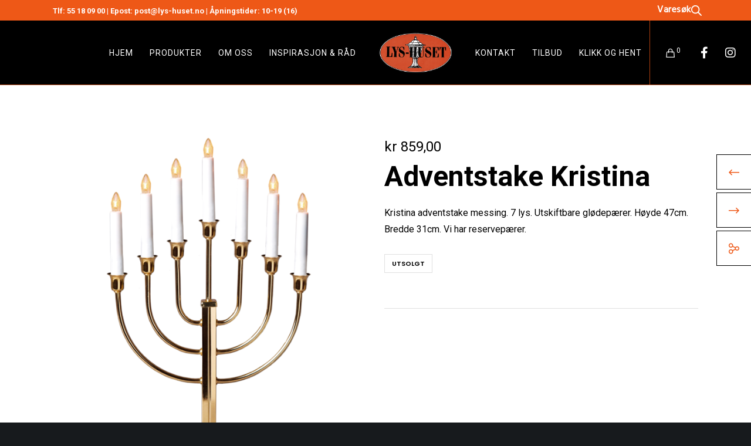

--- FILE ---
content_type: text/css
request_url: https://lys-huset.no/cms/wp-content/themes/movedo/css/woocommerce-custom.css?ver=3.6.5
body_size: 6893
content:
/* =========================================================================== */





/* Message

/* Mini Cart

/* Single Product

/* Product Zoom

/* Woo Buttons & Inputs

/* Tabs

/* Tags

/* Related

/* Upsells

/* Cart

/* Coupon

/* Products

/* Second Product Image

/* Products Grid

/* Pagination

/* Product Zoom

/* Checkout

/* - Woo Accordions

/* Thank you page



/* - Woo Categories Widget

/* - Woo Layered Widget

/* - Woo Mini Cart Widget

/* - Account Navigation





/* =========================================================================== */







/* Message

============================================================================= */

.grve-woo-error,

.grve-woo-info,

.grve-woo-message,

.woocommerce .woocommerce-error,

.woocommerce .woocommerce-info,

.woocommerce .woocommerce-message {

	padding: 15px;

	line-height: 24px;

	max-width: 1170px;

	list-style: none;

	margin: 0 auto 2.500em auto;

	border: none;

}



.woocommerce .woocommerce-error:before,

.woocommerce .woocommerce-info:before,

.woocommerce .woocommerce-message:before {

	display: none;

}



.grve-woo-error li,

.grve-woo-info li,

.grve-woo-message li {

	line-height: 24px;

}



#grve-theme-wrapper .grve-woo-error a.button,

#grve-theme-wrapper .grve-woo-info a.button,

#grve-theme-wrapper .grve-woo-message a.button,

.woocommerce .woocommerce-error a.button,

.woocommerce .woocommerce-info a.button,

.woocommerce .woocommerce-message a.button {

	margin: 0;

	line-height: 24px;

	cursor: pointer;

	position: relative;

	text-decoration: none;

	overflow: visible;

	padding: 0;

	left: auto;

	color: inherit;

	background-color: transparent;

	border: 0;

	white-space: nowrap;

	display: inline-block;

	background-image: none;

	box-shadow: none;

	-webkit-box-shadow: none;

	text-shadow: none;

}





.grve-woo-error a.button:hover,

.grve-woo-info a.button:hover,

.grve-woo-message a.button:hover,

.woocommerce .woocommerce-error a.button:hover,

.woocommerce .woocommerce-info a.button:hover,

.woocommerce .woocommerce-message a.button:hover {

	color: inherit;

	opacity: 1;

	background-color: transparent;

}



.grve-woo-error a,

.grve-woo-info a,

.grve-woo-message a,

.woocommerce .woocommerce-error a,

.woocommerce .woocommerce-info a,

.woocommerce .woocommerce-message a {

	color: #ffffff;

	opacity: 0.8;

}



.grve-woo-error a:hover,

.grve-woo-info a:hover,

.grve-woo-message a:hover,

.woocommerce .woocommerce-error a:hover,

.woocommerce .woocommerce-info a:hover,

.woocommerce .woocommerce-message a:hover {

	color: #ffffff;

	opacity: 1;

}



.grve-woo-message a.button {

	float: right;

}



.checkout_coupon.coupon {

	margin-bottom: 2.500em !important;

}



/* Colors */

.woocommerce .woocommerce-error {

	background-color: #ff5252;

	color: #ffffff;

}



.woocommerce .woocommerce-info {

	background-color: #00b0ff;

	color: #ffffff;

}



.woocommerce .woocommerce-message {

	background-color: #66bb6a;

	color: #ffffff;

}





/* Mini Cart

============================================================================= */



/* Empty Cart */

.grve-empty-cart {

	text-align: center;

}



.grve-empty-icon-wrapper {

	position: relative;

	display: inline-block;

	margin-bottom: 24px;

}



.grve-empty-icon-wrapper .grve-icon-cart {

	font-size: 100px;

	line-height: 100px;

	display: block;

	opacity: 0.3;

}



/* List Products */

ul.grve-mini-cart {

	margin: 0;

	padding: 0;

	list-style: none;

}



ul.grve-mini-cart li {

	margin-bottom: 1.154em;

	padding-bottom: 1.154em;

	border-bottom: 1px solid;

	overflow: hidden;

}



ul.grve-mini-cart li:last-child {

	margin-bottom: 0;

	border-bottom: none;

}



.grve-product-thumb {

	float: left;

	width: 60px;

	margin-right: 1.154em;

}



.cart-item-content {

	overflow: hidden;

}



.cart-item-content span.quantity {

	display: block;

}



/* Cart Total */

.grve-cart-total {

	padding: 20px 0;

	text-align: center;

}



.grve-total-btn {

	padding-bottom: 40px;

}



.grve-total-btn .grve-btn + .grve-btn {

	margin-top: 15px !important;

}





/* Single Product

============================================================================= */

.grve-product-area {

	position: relative;

	z-index: 5;

}



.grve-product-area-wrapper {

	overflow: hidden;

}



.summary .grve-product-form {

	margin-top: 30px;

}



.woocommerce div.product div.images,

.woocommerce div.product div.summary {

	margin-bottom: 0;

	float: none;

	width: auto;

}



.woocommerce-main-image {

	position: relative;

}



.woocommerce div.product .grve-fullwidth div.images.grve-product-images {

	max-width: 1100px;

	margin-left: auto;

	padding: 0 30px;

	overflow: hidden;

}



.woocommerce div.product div.images.grve-product-images img {

	width: auto;

	margin: 0 auto;

}



.woocommerce div.product .grve-fullwidth div.summary {

	max-width: 570px;

	margin-right: auto;

	padding: 0 30px;

}



.woocommerce div.product div.images.grve-product-images div.thumbnails {

	position: absolute;

	top: 50%;

	right: 100%;

	margin-right: 30px;

	padding: 0;

	z-index: 200;

	-webkit-transform: translateY(-50%);

	-moz-transform:    translateY(-50%);

	-ms-transform:     translateY(-50%);

	-o-transform:      translateY(-50%);

	transform:         translateY(-50%);

}



.woocommerce div.product .grve-fullwidth div.images.grve-product-images div.thumbnails {

	right: auto;

	left: 0;

}



.woocommerce div.product div.images div.thumbnails .grve-thumbnails-wrapper {

	visibility: hidden;

}



.woocommerce div.product div.images div.thumbnails .grve-thumbnails-inner.grve-with-transition {

	-webkit-transition : all .3s;

	-moz-transition    : all .3s;

	-ms-transition     : all .3s;

	-o-transition      : all .3s;

	transition         : all .3s;

}



.woocommerce div.product div.images div.thumbnails .grve-arrow-next,

.woocommerce div.product div.images div.thumbnails .grve-arrow-prev {

	position: absolute;

	width: 100%;

	height: 20px;

	text-align: center;

	font-size: 18px;

	left: 0;

	cursor: pointer;

	line-height: 20px;

	opacity: 0.7;

	-webkit-transition : all .3s;

	-moz-transition    : all .3s;

	-ms-transition     : all .3s;

	-o-transition      : all .3s;

	transition         : all .3s;

}



.woocommerce div.product div.images div.thumbnails .grve-arrow-next:hover,

.woocommerce div.product div.images div.thumbnails .grve-arrow-prev:hover {

	opacity: 1;

}



.woocommerce div.product div.images div.thumbnails .grve-arrow-next.grve-disable-arrow,

.woocommerce div.product div.images div.thumbnails .grve-arrow-prev.grve-disable-arrow {

	visibility: hidden;

}



.woocommerce div.product div.images div.thumbnails .grve-arrow-next {

	bottom: -25px;

}



.woocommerce div.product div.images div.thumbnails .grve-arrow-prev {

	top: -25px;

}



.woocommerce #content div.product div.thumbnails .grve-thumb-item,

.woocommerce div.product div.thumbnails .grve-thumb-item,

.woocommerce-page #content div.product div.thumbnails .grve-thumb-item,

.woocommerce-page div.product div.thumbnails .grve-thumb-item {

	padding: 8px;

}



.woocommerce #content div.product div.thumbnails a,

.woocommerce div.product div.thumbnails a,

.woocommerce-page #content div.product div.thumbnails a,

.woocommerce-page div.product div.thumbnails a {

	float: none;

	width: auto;

	display: block;

	width: 60px;

	margin: 0;

	-webkit-border-radius: 3px;

	border-radius: 3px;

	z-index: 3;

	-webkit-transition : all .3s;

	-moz-transition    : all .3s;

	-ms-transition     : all .3s;

	-o-transition      : all .3s;

	transition         : all .3s;

	-webkit-backface-visibility : hidden;

	-moz-backface-visibility    : hidden;

	-ms-backface-visibility     : hidden;

}



.woocommerce #content div.product div.thumbnails a:hover,

.woocommerce div.product div.thumbnails a:hover,

.woocommerce-page #content div.product div.thumbnails a:hover,

.woocommerce-page div.product div.thumbnails a:hover {

	-webkit-transform: scale(1.2);

	-moz-transform:    scale(1.2);

	-ms-transform:     scale(1.2);

	-o-transform:      scale(1.2);

	transform:         scale(1.2);

	z-index: 10;

}



.woocommerce #content div.product div.thumbnails a img,

.woocommerce div.product div.thumbnails a img,

.woocommerce-page #content div.product div.thumbnails a img,

.woocommerce-page div.product div.thumbnails a img {

	-webkit-border-radius: inherit;

	border-radius: inherit;

}



@media only screen and (max-width: 1023px) {

	#grve-entry-summary {

		padding: 30px 0;

	}

	.woocommerce div.product .grve-fullwidth div.images.grve-product-images div.thumbnails,

	.woocommerce div.product div.images.grve-product-images div.thumbnails {

		position: relative;

		margin-right: 0;

		top: 0;

		left: 50%;

		text-align: center;

		margin-top: 30px;

		-webkit-transform: translateX(-50%);

		-moz-transform:    translateX(-50%);

		-ms-transform:     translateX(-50%);

		-o-transform:      translateX(-50%);

		transform:         translateX(-50%);

	}



	.woocommerce #content div.product div.thumbnails .grve-thumb-item,

	.woocommerce div.product div.thumbnails .grve-thumb-item,

	.woocommerce-page #content div.product div.thumbnails .grve-thumb-item,

	.woocommerce-page div.product div.thumbnails .grve-thumb-item {

		display: inline-block;

	}

	.woocommerce div.product div.images.grve-product-images div.thumbnails .grve-thumbnails-wrapper {

		visibility: visible;

	}

}





/* Product Meta */

.summary .product_meta {

	margin-top: 30px;

	padding-top: 30px;

	border-top: 1px solid;

	border-color: inherit;

}



.summary .product_meta .grve-single-product-meta {

	margin-bottom: 3px;

}



/* Responsive Gallery */

@media only screen and (max-width: 1200px) {

	.grve-product-area .grve-container {

		max-width: 90% !important;

	}

	.woocommerce div.product .grve-fullwidth div.images.grve-product-images,

	.woocommerce div.product .grve-fullwidth div.summary {

		padding: 0;

		max-width: 100%;

	}



	.woocommerce div.product .grve-product-image {

		float: none;

		width: auto;

	}



	.woocommerce div.product div.images.grve-product-images div.thumbnails {

		float: none;

		width: auto;

		padding: 0;

	}



	.woocommerce div.product div.images.grve-product-images .grve-gallery-popup a {

		float: left;

		width: 20%;

		margin: 20px 0 0 20px;

	}



	.woocommerce div.product div.images.grve-product-images .grve-gallery-popup a.first {

		float: left;

		margin: 20px 0 0 0;

	}



}



.woocommerce div.product form.cart,

.woocommerce div.product p.cart {

	margin-bottom: 0;

}



/* In Stock */

.woocommerce div.product .stock {

	color: inherit;

	margin-top: 28px;

	border: 1px solid;

	border-color: inherit;

	padding: 0 12px;

	line-height: 30px;

	display: inline-block;

}



ul.grve-variations {

	list-style: none;

	margin: 0;

	padding: 0;

}



.grve-variations > li {

    clear: both;

}



.woocommerce div.product form.cart .variations {

	margin-bottom: 0px;

}



.grve-var-label {

	margin-right: 10px;

	float: left;

	line-height: 42px;

	min-width: 80px;

}



.grve-var-label + .grve-var-content {

	overflow: hidden;

}



a.grve-reset-var i {

	vertical-align: middle;

}



.woocommerce div.product form.cart .group_table td {

	vertical-align: middle;

	padding: 20px 0;

	text-align: left;

}



/* SKU */

.grve-single-post-meta {

	display: block;

	margin-bottom: 18px;

}



/* Rating */

.woocommerce div.product .woocommerce-product-rating {

	line-height: 1.2;

	margin-bottom: 18px;

}



.woocommerce .woocommerce-product-rating .star-rating:before {

	color: inherit;

	opacity: 0.3;

	content:"\53\53\53\53\53";

}



.woocommerce .woocommerce-product-rating .star-rating span:before {

	color: inherit;

}



.woocommerce .woocommerce-product-rating .star-rating {

	margin-top: 0px;

	display: inline-block;

	vertical-align: middle;

	float: none;

	font-size: 10px;

}



.woocommerce-review-link {

	display: inline-block;

	vertical-align: middle;

}



/* Price */

#grve-entry-summary .price {

	margin-bottom: 6px;

}



#grve-entry-summary .price ins,

#grve-entry-summary .price del {

	text-decoration: none;

}



#grve-entry-summary .price del {

	position: relative;

	margin-right: 15px;

}



#grve-entry-summary .price del:after {

	content: '';

	position: absolute;

	top: 50%;

	left: 50%;

	width: 100%;

	height: 1px;

	border-top: 2px solid;

	-webkit-transform-origin: center;

	transform-origin: center;

	-webkit-transform: translate(-50%, -50%) rotate(-15deg);

	-moz-transform:    translate(-50%, -50%) rotate(-15deg);

	-ms-transform:     translate(-50%, -50%) rotate(-15deg);

	-o-transform:      translate(-50%, -50%) rotate(-15deg);

	transform:         translate(-50%, -50%) rotate(-15deg);

}



#grve-entry-summary .price del > span {

	opacity: 0.3;

}



/* View Cart Message */

#grve-entry-summary .grve-woo-error,

#grve-entry-summary .grve-woo-info,

#grve-entry-summary .grve-woo-message {

	border: 1px solid;

	border-color: inherit;

	margin-bottom: 0;

	margin-top: 40px;

	color: inherit;

}



/* Button External Link */

#grve-entry-summary p.cart {

	margin-top: 40px;

}



/* Woo Buttons & Inputs

============================================================================= */



.woocommerce .quantity .qty {

	padding: 0 !important;

	width: 50px !important;

	margin-bottom: 0 !important;

}



.woocommerce div.product form.cart div.quantity {

	float: left;

	margin: 0 30px 0 0;

	position: relative;

	min-width: auto;

}



.woocommerce .grve-cart-content .quantity {

    min-width: auto;

}


/*

#grve-theme-wrapper .summary input,
#grve-theme-wrapper .summary select {
	padding: 0;
}

*/

#grve-theme-wrapper .summary select {

    padding: 12px 14px;

}



#grve-theme-wrapper #grve-entry-summary button[type="submit"].single_add_to_cart_button {

	padding-top: 0;

	padding-bottom: 0;

	line-height: 40px;

	margin: 0;

	opacity: 1;

	-webkit-border-radius: 0;

	border-radius: 0;

}



.grve-woo-btn {

	padding: 0 1.538em !important;

	line-height: 50px !important;

	margin: 0 !important;

	z-index: 1;

}



#grve-theme-wrapper #grve-content .grve-woo-btn span {

	color: #ffffff;

}



.grve-cart-update-button {

	margin-bottom: 15px;

}



/* Quantity Buttons */

.woocommerce .quantity .grve-qty-btn {

	border: 1px solid;

	border-color: inherit;

	background-color: transparent;

	width: 20px;

	height: 42px;

	color: inherit;

	position: relative;

	display: inline-block;

	vertical-align: top;

	z-index: 3;

	cursor: pointer;

	outline: none;

	padding: 0;

	font-size: 11px !important;

	font-family: Verdana !important;

	font-weight: normal !important;

	-webkit-transition : all .3s;

	-moz-transition    : all .3s;

	-ms-transition     : all .3s;

	-o-transition      : all .3s;

	transition         : all .3s;

}

.woocommerce .quantity .grve-qty-btn.plus {

	border-left: none;

}

.woocommerce .quantity .grve-qty-btn.minus {

	border-right: none;

}



@media only screen and (max-width: 767px) {

	.woocommerce .quantity .grve-qty-btn {

		width: 42px;

	}

	.woocommerce table.shop_table .grve-qty-btn {

		display: none;

	}

}



/* Tabs

============================================================================= */

.grve-woo-tabs ul.tabs {

	list-style: none;

	margin: 0;

	text-align: center;

}



.grve-woo-tabs .panel {

	display: none;

}



.grve-woo-tabs ul.tabs li {

	display: inline-block;

	margin-right: 16px;

}



.grve-woo-tabs ul.tabs li:last-child {

	margin-right: 0;

}



.grve-woo-tabs ul.tabs li a {

	-webkit-transition : all .3s;

	-moz-transition    : all .3s;

	-ms-transition     : all .3s;

	-o-transition      : all .3s;

	transition         : all .3s;

}



.grve-woo-tabs ul.tabs li a {

	position: relative;

	opacity: 0.3;

}



.grve-woo-tabs ul.tabs li.active a,

.grve-woo-tabs ul.tabs li a:hover {

	opacity: 1;

}



.grve-woo-tabs ul.tabs li a span:after {

	content: '';

	position: absolute;

	bottom: -6px;

	left: 0;

	width: 0;

	height: 2px;

	display: inline-block;

	background-color: #E2E2E2;



	-webkit-animation-duration: .3s;

	-moz-animation-duration: .3s;

	-o-animation-duration: .3s;

	animation-duration: .3s;



	-webkit-animation-fill-mode: both;

	-moz-animation-fill-mode: both;

	-o-animation-fill-mode: both;

	animation-fill-mode: both;



	-webkit-backface-visibility : hidden;

	-moz-backface-visibility    : hidden;

	-ms-backface-visibility     : hidden;

}



@-webkit-keyframes tabs_border_anim {

	0% { width: 0px; }

	100% { width: 100%; }

}



@-moz-keyframes tabs_border_anim {

	0% { width: 0px; }

	100% { width: 100%; }

}



@-o-keyframes tabs_border_anim {

	0% { width: 0px; }

	100% { width: 100%; }

}



@keyframes tabs_border_anim {

	0% { width: 0px; }

	100% { width: 100%; }

}



.grve-woo-tabs ul.tabs li a:hover span:after,

.grve-woo-tabs ul.tabs li.active a span:after {

	-webkit-animation-name: tabs_border_anim;

	-moz-animation-name: tabs_border_anim;

	-o-animation-name: tabs_border_anim;

	animation-name: tabs_border_anim;

}



.grve-woo-tabs #tab-reviews.panel,

.grve-woo-tabs #tab-additional_information.panel {

	max-width: 1170px;

	margin-right: auto;

	margin-left: auto;

	padding-left: 200px;

	padding-right: 200px;

	position: relative;

}





.woocommerce table.shop_attributes {

	border-top: 1px solid;

	border-left: 1px solid;

}





/* Comments */

.woocommerce #reviews #comments > h5 {

	margin-bottom: 30px;

	text-align: center;

}



.woocommerce #reviews #comments ol.commentlist li,

.woocommerce-page #reviews #comments ol.commentlist li {

	margin-bottom: 3.333em;

}



.woocommerce #reviews #comments ol.commentlist li:last-child,

.woocommerce-page #reviews #comments ol.commentlist li:last-child {

	margin-bottom: 0

}



.woocommerce #reviews #comments ol.commentlist li .comment-text p.meta {

	margin-bottom: 0.45em;

}





.woocommerce #reviews #comments ol.commentlist li img.avatar,

.woocommerce-page #reviews #comments ol.commentlist li img.avatar {

	float: left;

	position: relative;

	padding: 0;

	width: 50px;

	height: auto;

	background: none;

	border: none;

}



.woocommerce #reviews #comments ol.commentlist li .comment-text,

.woocommerce-page #reviews #comments ol.commentlist li .comment-text {

	margin: 0;

	border: none;

	border-radius: 0;

    overflow: hidden;

    padding: 0 0 0 30px;

    min-height: 50px;

    position: relative;

}



/* Review */

.woocommerce #reviews #review_form_wrapper,

.woocommerce-page #reviews #review_form_wrapper {

	border-top: 1px solid;

}



.woocommerce #reviews h3 {

	margin-bottom: 20px;

	text-transform: uppercase;

	text-align: center;

}



.woocommerce #review_form #respond p {

	text-align: center;

	margin-bottom: 30px;

}



.woocommerce p.stars a.star-1,

.woocommerce p.stars a.star-2,

.woocommerce p.stars a.star-3,

.woocommerce p.stars a.star-4,

.woocommerce p.stars a.star-5 {

    border-right: none;

}



.woocommerce p.stars a {

	margin-right: 0.2em;

}



.woocommerce #reviews #comment,

.woocommerce-page #reviews #comment {

    height: 160px;

    display: block;

}



.woocommerce #review_form #respond p.form-submit {

	margin-bottom: 0;

}



.woocommerce #review_form #respond input[type="text"],

.woocommerce #review_form #respond input[type="email"] {

    border-top: none;

    border-left: none;

    border-right: none;

}



@media only screen and (max-width: 767px) {

    .grve-woo-tabs #tab-reviews.panel,

    .grve-woo-tabs #tab-additional_information.panel {

        padding-left: 15px;

        padding-right: 15px;

        overflow: hidden;

    }

}



/* Tags

============================================================================= */

.woocommerce .grve-single-post-meta.grve-tags {

	margin-bottom: 0;

}



.woocommerce .grve-single-post-meta.grve-tags ul {

	list-style: none;

	margin: 0;

	text-align: center;

}



.woocommerce .grve-single-post-meta.grve-tags ul li {

	margin-right: 14px;

	display: inline-block;

	border-color: inherit;

}



.woocommerce .grve-single-post-meta.grve-tags ul li:last-child {

	margin-right: 0;

}



.woocommerce .grve-single-post-meta.grve-tags ul li a {

	display: block;

	margin-top: 5px;

	margin-bottom: 5px;

	padding: 8px 12px;

	border: 2px solid;

	-webkit-border-radius: 50px;

	border-radius: 50px;

	line-height: 1.636em;

	border-color: inherit;

	-webkit-transition : all .3s;

	-moz-transition    : all .3s;

	-ms-transition     : all .3s;

	-o-transition      : all .3s;

	transition         : all .3s;

}



.woocommerce .grve-single-post-meta.grve-tags ul li a:hover {

	background-color: #1C1F21;

	border-color: #1C1F21;

	color: #ffffff;

}





/* Related

============================================================================= */

.woocommerce .related h5 {

	text-align: center;

	margin-bottom: 30px;

}



.woocommerce .related .products ul,

.woocommerce .related ul.products,

.woocommerce .related ul.products li.product,

.woocommerce-page .related ul.products li.product {

	margin-bottom: 0;

}



.related .grve-product-item,

.related .grve-product-item .grve-isotope-item-inner  {

	margin-bottom: 0 !important;

}



@media only screen and (max-width: 767px) {

	.related .grve-product-item,

	.related .grve-product-item .grve-isotope-item-inner  {

		margin-bottom: 30px !important;

	}

}



/* Upsells

============================================================================= */

.woocommerce .upsells h5 {

	text-align: center;

	margin-bottom: 30px;

}



.upsells .grve-product-item,

.upsells .grve-product-item .grve-isotope-item-inner  {

	margin-bottom: 0 !important;

}



/* Cart

============================================================================= */

.grve-cart-content {

	padding-right: 10%;

}



.grve-border-wrapper {

	border: 2px solid;

	padding: 25px;

}



.woocommerce .cart-collaterals,

.woocommerce-page .cart-collaterals {

	margin-bottom: 40px;

}



.woocommerce table.shop_table,

.woocommerce-page table.shop_table {

	border: none;

	-webkit-border-radius: 0px;

	border-radius: 0px;

	margin-bottom: 5.000em;

	border-bottom: 1px solid;

}



.woocommerce table.shop_table th,

.woocommerce-page table.shop_table th {

	line-height: 1.2em;

	text-transform: uppercase !important;

	padding: 20px 0;

}



.woocommerce table.shop_table thead th,

.woocommerce-page table.shop_table thead th {

	border: none;

	letter-spacing: 0px;

}



.woocommerce table.shop_table td,

.woocommerce-page table.shop_table td {

	padding: 3% 10px;

	border-right: none;

}



.woocommerce table.cart .product-thumbnail,

.woocommerce #content table.cart .product-thumbnail,

.woocommerce-page table.cart .product-thumbnail,

.woocommerce-page #content table.cart .product-thumbnail {

	width: 110px;

}



.woocommerce table.cart .product-thumbnail img,

.woocommerce #content table.cart .product-thumbnail img,

.woocommerce-page table.cart .product-thumbnail img,

.woocommerce-page #content table.cart .product-thumbnail img {

	width: 100%;

	height: auto;

}



.woocommerce table.cart .product-name a,

.woocommerce #content table.cart .product-name a {

	display: block;

	line-height: 1.2em;

	color: inherit;

}



.woocommerce table.cart .product-price,

.woocommerce #content table.cart .product-price {}





.woocommerce table.cart td.product-remove {

	padding: 0;

}



.woocommerce a.remove {

	display: block;

	font-size: 1.5em;

	height: 1em;

	width: 1em;

	text-align: center;

	line-height: 1;

	border-radius: 100%;

	color: inherit !important;

	text-decoration: none;

}



.woocommerce a.remove:hover {

	color: inherit !important;

	background: none;

}



.woocommerce a.remove .grve-icon-close {

	font-size: 16px;

}



.woocommerce .cart-collaterals .cart_totals,

.woocommerce-page .cart-collaterals .cart_totals {

	width: 100%;

	float: none;

}



.grve-total-title {

	text-align: center;

	margin-bottom: 25px;

	text-transform: uppercase !important;

}



.woocommerce-cart .wc-proceed-to-checkout a.checkout-button {

	padding: 0.5em 1.846em !important;

	-webkit-transition : all .3s;

	-moz-transition    : all .3s;

	-ms-transition     : all .3s;

	-o-transition      : all .3s;

	transition         : all .3s;

}



.woocommerce-cart .cart-collaterals .cart_totals table {

	border-collapse: separate;

	margin: 0 0 25px 0;

	padding: 0;

	border-left: 1px solid;

}



.woocommerce-cart .wc-proceed-to-checkout {

	padding: 0;

}



.woocommerce #content table.cart td.actions,

.woocommerce table.cart td.actions,

.woocommerce-page #content table.cart td.actions,

.woocommerce-page table.cart td.actions {

	padding: 5.000em 0 0 0;

}



.woocommerce #content table.cart td.actions .coupon,

.woocommerce table.cart td.actions .coupon,

.woocommerce-page #content table.cart td.actions .coupon,

.woocommerce-page table.cart td.actions .coupon {

	width: 50%;

}



.woocommerce-cart table.cart td.actions .coupon .input-text {

	width: 60% !important;

	margin-bottom: 0 !important;

}



.woocommerce .coupon .button,

.woocommerce .coupon input.button {

	width: 30%;

	margin: 0 !important;

}



.woocommerce .cart-collaterals .cross-sells > h2,

.woocommerce-page .cart-collaterals .cross-sells > h2 {

	padding: 25px 0;

	margin-bottom: 25px;

	border-bottom: 1px solid;

	text-transform: uppercase !important;

	text-align: center;

}



.woocommerce td.product-name dl.variation {

	text-align: center;

}



.grve-variation {

	margin-top: 5px;

}



@media only screen and (max-width: 1200px) {

	.grve-cart-content {

		padding-left: 0;

		padding-right: 0;

	}

	.woocommerce td.product-quantity {

		min-width: 40px;

	}



	.grve-cart-collaterals-wrapper {

		padding-left: 0;

		padding-right: 0;

	}

}



/* Coupon

============================================================================= */

.coupon {

	text-align: center;

}



.grve-cart-content .coupon {

	margin-bottom: 5em;

}



.grve-coupon-btn {

	padding: 0 1.538em !important;

	line-height: 42px !important;

	margin: 0 !important;

	display: inline-block;

}



.coupon input[type='text'] {

    width: 40% !important;

    margin-bottom: 0 !important;

    display: inline-block;

    margin-right: 15px;

    padding: 0 20px !important;

    line-height: 42px;

}



.grve-coupon-title {

	text-align: center;

	margin-bottom: 25px;

	text-transform: uppercase !important;

}



@media only screen and (max-width: 1200px) {

	.coupon {

		margin-bottom: 5.000em;

	}



}



@media only screen and (max-width: 767px) {

	.grve-coupon-btn {

		display: block !important;

		margin: 4px 0 0 0 !important;

		width: 100%;

	}



	.coupon input[type='text'] {

	    width: 100% !important;

	    display: block;

	    margin-right: 0;

	}

}





/* Products

============================================================================= */

.woocommerce .products ul,

.woocommerce ul.products {

	margin: 0 -25px;

	position: relative;

	z-index: 4;

}



@media only screen and (max-width: 1200px) {

	.woocommerce .products ul,

	.woocommerce ul.products {

		margin: 0;

	}

}



.woocommerce .products ul:before,

.woocommerce .products ul:after,

.woocommerce ul.product:before,

.woocommerce ul.product:after {

	display: table;

	content: " ";

}



.woocommerce .products ul:after,

.woocommerce ul.product:after {

	clear: both;

}



/* Column 4 */

.woocommerce ul.products li.product,

.woocommerce-page ul.products li.product {

	float: left;

	margin: 0 0 50px 0;

	padding: 0 25px;

	position: relative;

	width: 25%;

}



/* Column 1 */

.woocommerce.columns-1 ul.products li.product,

.woocommerce-page.columns-1 ul.products li.product {

	float: none;

	width: 100%;

}



/* Column 2 */

.woocommerce.columns-2 ul.products li.product,

.woocommerce-page.columns-2 ul.products li.product {

	width: 50%;

}



/* Column 3 */

.woocommerce.columns-3 ul.products li.product,

.woocommerce-page.columns-3 ul.products li.product {

	width: 33.33333333%;

}



/* Column 5 */

.woocommerce.columns-5 ul.products li.product,

.woocommerce-page.columns-5 ul.products li.product {

	width: 20%;

}



/* Column 6 */

.woocommerce.columns-6 ul.products li.product,

.woocommerce-page.columns-6 ul.products li.product {

	width: 16.66666667%;

}



/* Tablet (portrait) */

@media only screen and (max-width: 959px) {



	.woocommerce ul.products li.product,

	.woocommerce-page ul.products li.product,

	.woocommerce ul.products li.last,

	.woocommerce-page ul.products li.last,

	.woocommerce ul.products li.first,

	.woocommerce-page ul.products li.first,

	.woocommerce ul.products li.product:nth-child(2n),

	.woocommerce-page ul.products li.product:nth-child(2n) {

		clear: none;

		float: left;

	}



	.woocommerce ul.products li.product,

	.woocommerce-page ul.products li.product {

		width: 50%;

	}



	.woocommerce.columns-3 ul.products li.product,

	.woocommerce-page.columns-3 ul.products li.product,

	.woocommerce.columns-5 ul.products li.product,

	.woocommerce-page.columns-5 ul.products li.product,

	.woocommerce.columns-6 ul.products li.product,

	.woocommerce-page.columns-6 ul.products li.product {

		width: 33.33333333%;

	}

}



/* Smartphone */

@media only screen and (max-width: 767px) {



	.woocommerce ul.products li.product,

	.woocommerce-page ul.products li.product,

	.woocommerce-page[class*="columns-"] ul.products li.product,

	.woocommerce[class*="columns-"] ul.products li.product,

	.woocommerce.columns-2 ul.products li.product,

	.woocommerce-page.columns-2 ul.products li.product,

	.woocommerce.columns-3 ul.products li.product,

	.woocommerce-page.columns-3 ul.products li.product,

	.woocommerce.columns-5 ul.products li.product,

	.woocommerce-page.columns-5 ul.products li.product,

	.woocommerce.columns-6 ul.products li.product,

	.woocommerce-page.columns-6 ul.products li.product {

		margin: 0;

		clear: both;

		float: none;

		width: 100%;

	}



}



/*

.woocommerce ul.products li.product a img {

	margin: 0 0 24px 0;

}



.grve-product-item .grve-product-media a {

	display: block;

}



.grve-product-item .grve-product-media .star-rating {

	margin: 0;

	position: absolute;

	top: 20px;

	left: 15px;

	opacity: 0;

	-webkit-transition : all .15s .3s;

	-moz-transition    : all .15s .3s;

	-ms-transition     : all .15s .3s;

	-o-transition      : all .15s .3s;

	transition         : all .15s .3s;

	-webkit-transform: scale(0.3);

	-moz-transform:    scale(0.3);

	-ms-transform:     scale(0.3);

	-o-transform:      scale(0.3);

	transform:         scale(0.3);

	-webkit-backface-visibility : hidden;

	-moz-backface-visibility    : hidden;

	-ms-backface-visibility     : hidden;

}



.grve-product-item .grve-product-media.hover .star-rating {

	opacity: 1;

	-webkit-transform: scale(1);

	-moz-transform:    scale(1);

	-ms-transform:     scale(1);

	-o-transform:      scale(1);

	transform:         scale(1);

}



.woocommerce ul.products li.product .price {

	color: inherit;

	display: block;

	margin-bottom: 0;

	font-size: 1em;

}



.woocommerce ul.products li.product .price del,

.woocommerce ul.products li.product .price ins {

	display: inline-block;

}



.woocommerce ul.products li.product h3 {

	padding: 0;

	margin-bottom: 5px;

}





.grve-product-item .grve-add-to-cart-btn a {

	display: inline-block;

	vertical-align: top;

	padding: 0;

	color: inherit;

}



.grve-product-item .grve-add-to-cart-btn a.add_to_cart_button:before {

	content: "\e908";

	font-family: 'movedo-icons' !important;

	font-size: 12px;

	font-weight: normal;

}



.grve-product-item .grve-add-to-cart-btn a.add_to_cart_button.loading:before {

	-webkit-animation-duration: .3s;

	-moz-animation-duration: .3s;

	-o-animation-duration: .3s;

	animation-duration: .3s;



	-webkit-animation-fill-mode: both;

	-moz-animation-fill-mode: both;

	-o-animation-fill-mode: both;

	animation-fill-mode: both;



	-webkit-animation-iteration-count:infinite;

	-moz-animation-iteration-count:infinite;

	-o-animation-iteration-count:infinite;

	animation-iteration-count:infinite;



	-webkit-animation-name: cart_loading;

	-moz-animation-name: cart_loading;

	-o-animation-name: cart_loading;

	animation-name: cart_loading;

}



@-webkit-keyframes cart_loading {

	0% { opacity: 1; }

	50% { opacity: 0.5; }

	100% { opacity: 1; }

}



@-moz-keyframes cart_loading {

	0% { opacity: 1; }

	50% { opacity: 0.5; }

	100% { opacity: 1; }

}



@-o-keyframes cart_loading {

	0% { opacity: 1; }

	50% { opacity: 0.5; }

	100% { opacity: 1; }

}



@keyframes cart_loading {

	0% { opacity: 1; }

	50% { opacity: 0.5; }

	100% { opacity: 1; }

}



.grve-product-item .grve-add-to-cart-btn a.added {

	display: none;

}





.grve-product-item .grve-product-content {

	height: 30px;

	overflow: hidden;

}





*/









/* Second Product Image

============================================================================= */

.grve-product-item img.grve-product-thumbnail-second {

	opacity: 0 !important;

	position: absolute;

	top: 0;

	-webkit-transition : all .6s;

	-moz-transition    : all .6s;

	-ms-transition     : all .6s;

	-o-transition      : all .6s;

	transition         : all .6s;

}



.grve-product-item .hover img.grve-product-thumbnail-second {

	opacity: 1 !important;

}





/* Products Grid

============================================================================= */

.grve-product-item .grve-isotope-item-inner {

	margin-bottom: 30px;

	position: relative;

}



.grve-product-item .grve-media {

	position: relative;

	overflow: hidden;

	margin-bottom: 30px;

}



.grve-product-item a.grve-item-url {

	display: block;

	position: absolute;

	top: 0;

	left: 0;

	width: 100%;

	height: 100%;

	z-index: 3;

}



.grve-product-item .grve-title {

	line-height: 1.400em;

	margin-bottom: 0;

}



.grve-product-item figcaption .price {

	margin-top: 6px;

	display: block;

}



.woocommerce .grve-product-item.product p.price,

.woocommerce .grve-product-item.product span.price {

	color: inherit;

	font-size: 1em;

}



.grve-product-item .grve-product-price,

.grve-product-item .grve-add-to-cart-btn {

	height: 30px;

	line-height: 30px;

}



.grve-product-item .grve-add-to-cart-btn a {

	color: inherit;

}



/* On Sale */

.grve-product-item span.onsale {

	min-height: auto;

	min-width: auto;

	text-transform: uppercase;

	position: absolute;

	text-align: center;

	font-size: 11px;

	top: 15px;

	left: 15px;

	margin: 0;

	min-width: 40px;

	min-height: 40px;

	max-width: 40px;

	height: 40px;

	line-height: 40px;

	padding: 0;

	-webkit-border-radius: 50px;

	border-radius: 50px;

	color: #000000;

	background-color: #ffffff;

	z-index: 6;

	-webkit-box-shadow: 0px 0px 20px 0px rgba(0,0,0,0.1);

	-moz-box-shadow: 0px 0px 20px 0px rgba(0,0,0,0.1);

	box-shadow: 0px 0px 20px 0px rgba(0,0,0,0.1);

	-webkit-transition : cubic-bezier(.01,.21,0,1) .3s;

	-moz-transition    : cubic-bezier(.01,.21,0,1) .3s;

	-ms-transition     : cubic-bezier(.01,.21,0,1) .3s;

	-o-transition      : cubic-bezier(.01,.21,0,1) .3s;

	transition         : cubic-bezier(.01,.21,0,1) .3s;

}



.grve-product-item .hover span.onsale {

	-webkit-transform: scale(0);

	-moz-transform:    scale(0);

	-ms-transform:     scale(0);

	-o-transform:      scale(0);

	transform:         scale(0);

}



/* Add to Cart */

.grve-product-item .grve-add-cart-wrapper {

	position: absolute;

	bottom: 0;

	left: 0;

	width: 100%;

	z-index: 10;

	text-align: center;

	background-color: #000000;

	-webkit-transition : all 0.3s cubic-bezier(.05,.8,.5,1);

	-moz-transition    : all 0.3s cubic-bezier(.05,.8,.5,1);

	-ms-transition     : all 0.3s cubic-bezier(.05,.8,.5,1);

	-o-transition      : all 0.3s cubic-bezier(.05,.8,.5,1);

	transition         : all 0.3s cubic-bezier(.05,.8,.5,1);

	-webkit-transform: translateY(110%);

	-moz-transform:    translateY(110%);

	-ms-transform:     translateY(110%);

	-o-transform:      translateY(110%);

	transform:         translateY(110%);

}



.grve-product-item .hover .grve-add-cart-wrapper {

	-webkit-transform: translateY(0);

	-moz-transform:    translateY(0);

	-ms-transform:     translateY(0);

	-o-transform:      translateY(0);

	transform:         translateY(0);

}



.grve-product-item .grve-add-cart-button {

	opacity: 0;

	-webkit-transition : all 0.3s cubic-bezier(.05,.8,.5,1);

	-moz-transition    : all 0.3s cubic-bezier(.05,.8,.5,1);

	-ms-transition     : all 0.3s cubic-bezier(.05,.8,.5,1);

	-o-transition      : all 0.3s cubic-bezier(.05,.8,.5,1);

	transition         : all 0.3s cubic-bezier(.05,.8,.5,1);

	-webkit-transform: translateY(50px);

	-moz-transform:    translateY(50px);

	-ms-transform:     translateY(50px);

	-o-transform:      translateY(50px);

	transform:         translateY(50px);

}



.grve-product-item .hover .grve-add-cart-button {

	opacity: 1;

	-webkit-transform: translateY(0);

	-moz-transform:    translateY(0);

	-ms-transform:     translateY(0);

	-o-transform:      translateY(0);

	transform:         translateY(0);

	-webkit-transition-delay: .1s;

	-moz-transition-delay:    .1s;

	-ms-transition-delay:     .1s;

	-o-transition-delay:      .1s;

	transition-delay:         .1s;

}



.grve-product-item .grve-add-cart-wrapper a {

	color: #ffffff;

	display: inline-block;

	padding: 16px 6px;

	opacity: 1;

	-webkit-transition : all .3s;

	-moz-transition    : all .3s;

	-ms-transition     : all .3s;

	-o-transition      : all .3s;

	transition         : all .3s;

}



.grve-product-item .grve-add-cart-wrapper a:hover {

	color: #ffffff;

	opacity: 0.6;

}



/* Product Added Icon */

.grve-product-added-icon {

	position: absolute;

	top: 15px;

	right: 15px;

	z-index: 10;

	display: block;

	width: 40px;

	height: 40px;

	line-height: 40px;

	font-size: 16px;

	text-align: center;

	color: #000000;

	background-color: #ffffff;

	visibility: hidden;

	-webkit-transform: scale(0);

	-moz-transform:    scale(0);

	-ms-transform:     scale(0);

	-o-transform:      scale(0);

	transform:         scale(0);

	-webkit-box-shadow: 0px 0px 20px 0px rgba(0,0,0,0.1);

	-moz-box-shadow: 0px 0px 20px 0px rgba(0,0,0,0.1);

	box-shadow: 0px 0px 20px 0px rgba(0,0,0,0.1);

	-webkit-transition : cubic-bezier(.01,.21,0,1) .3s;

	-moz-transition    : cubic-bezier(.01,.21,0,1) .3s;

	-ms-transition     : cubic-bezier(.01,.21,0,1) .3s;

	-o-transition      : cubic-bezier(.01,.21,0,1) .3s;

	transition         : cubic-bezier(.01,.21,0,1) .3s;

}



.grve-product-added .grve-product-added-icon {

	visibility: visible;

	-webkit-transform: scale(1);

	-moz-transform:    scale(1);

	-ms-transform:     scale(1);

	-o-transform:      scale(1);

	transform:         scale(1);

}



/* Product Category */

.product-category mark {

    background-color: transparent;

}



/* Pagination

============================================================================= */

.woocommerce-pagination {

    margin:0px 0 47px;

}



.woocommerce nav.woocommerce-pagination ul li a,

.woocommerce nav.woocommerce-pagination ul li span,

.woocommerce #content nav.woocommerce-pagination ul li a,

.woocommerce #content nav.woocommerce-pagination ul li span,

.woocommerce-page nav.woocommerce-pagination ul li a,

.woocommerce-page nav.woocommerce-pagination ul li span,

.woocommerce-page #content nav.woocommerce-pagination ul li a,

.woocommerce-page #content nav.woocommerce-pagination ul li span {

    padding: 10px;

    opacity: 0.5;

    -webkit-transition: all .3s;

    -moz-transition: all .3s;

    -ms-transition: all .3s;

    -o-transition: all .3s;

    transition: all .3s;

}



.woocommerce nav.woocommerce-pagination ul li a:hover,

.woocommerce nav.woocommerce-pagination ul li span:hover,

.woocommerce #content nav.woocommerce-pagination ul li a:hover,

.woocommerce #content nav.woocommerce-pagination ul li span:hover,

.woocommerce-page nav.woocommerce-pagination ul li a:hover,

.woocommerce-page nav.woocommerce-pagination ul li span:hover,

.woocommerce-page #content nav.woocommerce-pagination ul li a:hover,

.woocommerce-page #content nav.woocommerce-pagination ul li span:hover,

.woocommerce nav.woocommerce-pagination ul li span.current {

	opacity: 1;

}



.woocommerce #content nav.woocommerce-pagination ul,

.woocommerce nav.woocommerce-pagination ul,

.woocommerce-page #content nav.woocommerce-pagination ul,

.woocommerce-page nav.woocommerce-pagination ul,

.woocommerce #content nav.woocommerce-pagination ul li,

.woocommerce nav.woocommerce-pagination ul li,

.woocommerce-page #content nav.woocommerce-pagination ul li,

.woocommerce-page nav.woocommerce-pagination ul li {

    border: none;

}



.woocommerce nav.woocommerce-pagination ul li span.current,

.woocommerce nav.woocommerce-pagination ul li a:hover,

.woocommerce nav.woocommerce-pagination ul li a:focus,

.woocommerce #content nav.woocommerce-pagination ul li span.current,

.woocommerce #content nav.woocommerce-pagination ul li a:hover,

.woocommerce #content nav.woocommerce-pagination ul li a:focus,

.woocommerce-page nav.woocommerce-pagination ul li span.current,

.woocommerce-page nav.woocommerce-pagination ul li a:hover,

.woocommerce-page nav.woocommerce-pagination ul li a:focus,

.woocommerce-page #content nav.woocommerce-pagination ul li span.current,

.woocommerce-page #content nav.woocommerce-pagination ul li a:hover,

.woocommerce-page #content nav.woocommerce-pagination ul li a:focus {

	background: none;

}





/* Product Zoom

============================================================================= */

.easyzoom {

	position: relative;



	/* 'Shrink-wrap' the element */

	display: block;

	*display: inline;

	*zoom: 1;

}



.easyzoom img {

	vertical-align: bottom;

}



.easyzoom-notice {

	position: absolute;

	top: 50%;

	left: 50%;

	z-index: 150;

	width: 10em;

	margin: -1em 0 0 -5em;

	line-height: 2em;

	text-align: center;

	background: #FFF;

	box-shadow: 0 0 10px #888;

}



.easyzoom-flyout {

	position:absolute;

	z-index: 100;

	overflow: hidden;

	background: #FFF;

	width: 100%;

	height: 100%;

	top: 0;

	left: 0;

	opacity: 0;

	-webkit-transition: opacity .5s;

	-moz-transition:    opacity .5s;

	transition:         opacity .5s;

}



.easyzoom-flyout:hover {

	opacity: 1;

}



.easyzoom-flyout img {

	max-width: none !important;

	width :auto !important;

}



/**

 * EasyZoom layout variations

 */

.easyzoom--overlay .easyzoom-flyout {

	top: 0;

	left: 0;

	width: 100%;

	height: 100%;

}



.easyzoom--adjacent .easyzoom-flyout {

	top: 0;

	left: 100%;

	width: 100%;

	height: 100%;

	margin-left: 20px;

}



/* Checkout

============================================================================= */

.grve-billing-content {

	padding-right: 10%;

}



.woocommerce-billing-fields {

	margin-bottom: 5.000em;

}



.woocommerce table.woocommerce-checkout-review-order-table th,

.woocommerce-page table.woocommerce-checkout-review-order-table th,

.woocommerce table.woocommerce-checkout-review-order-table td,

.woocommerce-page table.woocommerce-checkout-review-order-table td {

	text-align: left;

	padding: 10px 0;

}



.woocommerce table.woocommerce-checkout-review-order-table td.product-name,

.woocommerce-page table.woocommerce-checkout-review-order-table td.product-name {

	width: 60%;

	padding-right: 30px;

}



.woocommerce table.woocommerce-checkout-review-order-table td.product-total,

.woocommerce-page table.woocommerce-checkout-review-order-table td.product-total {

	width: 40%;

}



.woocommerce table.woocommerce-checkout-review-order-table tbody th,

.woocommerce table.woocommerce-checkout-review-order-table tfoot td,

.woocommerce table.woocommerce-checkout-review-order-table tfoot th {

	border-right: none;

}



.woocommerce table.woocommerce-checkout-review-order-table tr.shipping {

	border-bottom: 1px solid;

}



.woocommerce table.woocommerce-checkout-review-order-table tr.order-total th {

	vertical-align: middle;

	padding: 20px 0;

}



.woocommerce table.woocommerce-checkout-review-order-table tr.order-total td h3 {

	vertical-align: middle;

	margin-bottom: 0;

	padding: 20px 0;

}



table.woocommerce-checkout-review-order-table .grve-variation {

	text-align: left;

}



.woocommerce .woocommerce-customer-details address {

    border: none;

    text-align: center;

	font-style: italic;

}



/* - Woo Accordions

========================================================================= */

.woocommerce form.checkout_coupon,

.woocommerce form.login,

.woocommerce form.register {

	border: none;

	padding: 0;

	margin: 0;

	text-align: left;

	border-radius: 0;

}



/* Thank you page

============================================================================= */

ul.order_details {

	text-align: center;

	padding: 2.500em 0;

}

.woocommerce ul.order_details li {

	float: none;

	display: inline-block;

	text-align: left;

}



.grve-thankyou-content {

	max-width: 770px;

	margin: 0 auto;

	text-align: center;

}





/* - Woo Categories Widget

========================================================================= */

.widget.woocommerce.widget_product_categories ul {

	margin: 0;

	list-style: none;

}



.widget.woocommerce.widget_product_categories li {

	margin-bottom: 18px;

	border-color: inherit;

	text-align: right;

	overflow: hidden;

}



.widget.woocommerce.widget_product_categories li:last-child {

	margin-bottom: 0;

	padding-bottom: 0;

	border-bottom: none;

}



.widget.woocommerce.widget_product_categories ul li a {

	float: left;

	color: inherit;

}



/* - Woo Layered Widget

========================================================================= */

.widget.woocommerce.widget_layered_nav ul {

	margin: 0;

	list-style: none;

}



.widget.woocommerce.widget_layered_nav li {

	margin-bottom: 1.154em;

	padding-bottom: 1.154em;

	border-bottom: 1px solid;

	overflow: hidden;

}



.widget.woocommerce.widget_layered_nav li:last-child {

	margin-bottom: 0;

	padding-bottom: 0;

	border-bottom: none;

}



.widget.woocommerce.widget_layered_nav ul li {

	text-align: right;

}



.widget.woocommerce.widget_layered_nav ul li a {

	float: left;

}



/* - Woo Mini Cart Widget

========================================================================= */

.woocommerce .widget_shopping_cart .cart_list li,

.woocommerce.widget_shopping_cart .cart_list li,

.woocommerce ul.cart_list li,

.woocommerce ul.product_list_widget li  {

	margin-bottom: 1.154em;

	padding-bottom: 1.154em;

	border-bottom: 1px solid;

	overflow: hidden;

}



.woocommerce ul.cart_list li img,

.woocommerce ul.product_list_widget li img {

	width: 60px;

}



.cart_list .grve-variation {

	text-align: left;

	margin-top: 10px;

	margin-bottom: 10px;

}



.grve-subtotal {

	padding-top: 1.154em;

	padding-bottom: 1.154em;

}



/* - Woo Tag Cloud

========================================================================= */

.grve-widget.woocommerce.widget_product_tag_cloud {

	border-color: inherit;

}



.grve-widget.woocommerce.widget_product_tag_cloud a {

	display: inline-block;

	margin-bottom: 4px;

	margin-right: 4px;

	font-size: 12px !important;

	border: 2px solid;

	border-color: inherit;

	-webkit-border-radius: 50px;

	border-radius: 50px;

	line-height: 30px;

	padding: 0 15px;

	color: inherit;

	-webkit-transition : all .3s;

	-moz-transition    : all .3s;

	-ms-transition     : all .3s;

	-o-transition      : all .3s;

	transition         : all .3s;

}



/* - Account Navigation

========================================================================= */

.woocommerce-MyAccount-navigation ul {

	margin: 0;

	padding-right: 30px;

	list-style: none;

}



.woocommerce-MyAccount-navigation ul li  {

	margin-bottom: 1.154em;

	padding-bottom: 1.154em;

	border-bottom: 1px solid;

	overflow: hidden;

}



.woocommerce-MyAccount-navigation ul li:last-child  {

	border-bottom: none;

}



.woocommerce-MyAccount-navigation ul li a {

	display: block;

	color: inherit;

	-webkit-transition : all .3s;

	-moz-transition    : all .3s;

	-ms-transition     : all .3s;

	-o-transition      : all .3s;

	transition         : all .3s;

}



.woocommerce form .form-row input.input-text, .woocommerce form .form-row textarea {

    line-height: 1.2em;

}



@media only screen and (max-width: 767px) {

	.woocommerce-account .woocommerce-MyAccount-navigation,

	.woocommerce-account .woocommerce-MyAccount-content {

		float: none;

		width: 100%;

	}



	.woocommerce-MyAccount-navigation ul {

		padding: 0;

		margin-bottom: 60px;

	}

}

